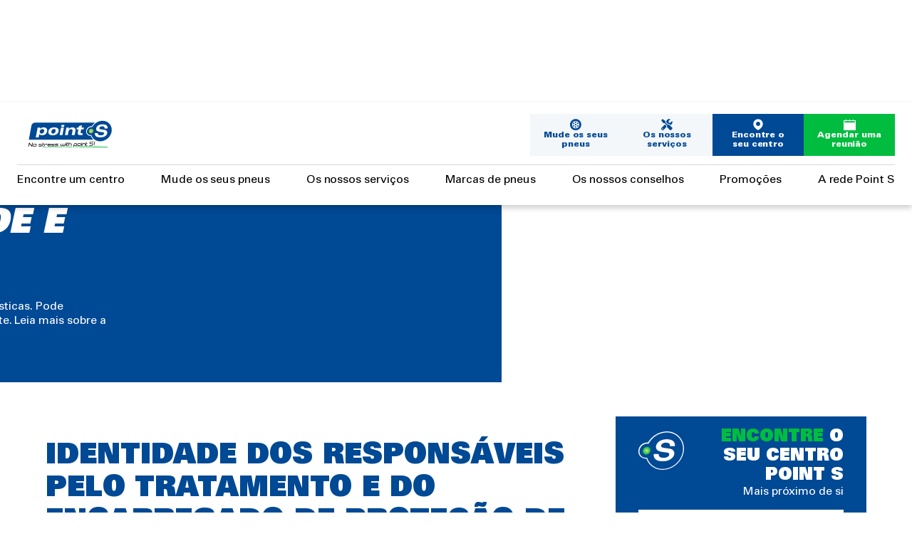

--- FILE ---
content_type: text/html; charset=UTF-8
request_url: https://www.point-s.pt/politica-confidencialidade-cookies
body_size: 12083
content:
<!DOCTYPE html>
<html lang="pt-pt" dir="ltr" prefix="og: https://ogp.me/ns#">
  <head>
    <meta charset="utf-8" />
<meta name="description" content="This website uses cookies to enable us to drive statistics analysis. You can set your web browser to limit the type of cookies you allow. Read more on our policy." />
<link rel="canonical" href="https://www.point-s.pt/politica-confidencialidade-cookies" />
<meta name="MobileOptimized" content="width" />
<meta name="HandheldFriendly" content="true" />
<meta name="viewport" content="width=device-width, initial-scale=1.0" />
<link rel="apple-touch-icon" sizes="57x57" href="/themes/custom/web4u/favicons/apple-icon-57x57.png" />
<link rel="apple-touch-icon" sizes="60x60" href="/themes/custom/web4u/favicons/apple-icon-60x60.png" />
<link rel="apple-touch-icon" sizes="72x72" href="/themes/custom/web4u/favicons/apple-icon-72x72.png" />
<link rel="apple-touch-icon" sizes="76x76" href="/themes/custom/web4u/favicons/apple-icon-76x76.png" />
<link rel="apple-touch-icon" sizes="114x114" href="/themes/custom/web4u/favicons/apple-icon-114x114.png" />
<link rel="apple-touch-icon" sizes="120x120" href="/themes/custom/web4u/favicons/apple-icon-120x120.png" />
<link rel="apple-touch-icon" sizes="144x144" href="/themes/custom/web4u/favicons/apple-icon-144x144.png" />
<link rel="apple-touch-icon" sizes="152x152" href="/themes/custom/web4u/favicons/apple-icon-152x152.png" />
<link rel="apple-touch-icon" sizes="180x180" href="/themes/custom/web4u/favicons/apple-icon-180x180.png" />
<link rel="icon" type="image/png" sizes="192x192" href="/themes/custom/web4u/favicons/android-icon-192x192.png" />
<link rel="icon" type="image/png" sizes="32x32" href="/themes/custom/web4u/favicons/favicon-32x32.png" />
<link rel="icon" type="image/png" sizes="96x96" href="/themes/custom/web4u/favicons/favicon-96x96.png" />
<link rel="icon" type="image/png" sizes="16x16" href="/themes/custom/web4u/favicons/favicon-16x16.png" />
<link rel="manifest" href="/themes/custom/web4u/favicons/manifest.json" />
<script type="application/ld+json">{
    "@context": "https://schema.org",
    "@graph": [
        {
            "@type": "WebPage",
            "@id": "https://www.point-s.pt/politica-confidencialidade-cookies",
            "description": "Este site usa cookies para nos permitir conduzir análises estatísticas. Você pode configurar seu navegador da Web para limitar o tipo de cookies permitidos. Leia mais em nossa política.",
            "breadcrumb": {
                "@type": "BreadcrumbList",
                "itemListElement": [
                    {
                        "@type": "ListItem",
                        "position": 1,
                        "name": "Accueil",
                        "item": "https://www.point-s.pt/"
                    },
                    {
                        "@type": "ListItem",
                        "position": 2,
                        "name": "Política de confidencialidade e Cookies",
                        "item": "https://www.point-s.pt/politica-confidencialidade-cookies"
                    }
                ]
            },
            "publisher": {
                "@type": "Organization",
                "@id": "https://www.point-s.pt",
                "name": "Point S",
                "url": "https://www.point-s.pt",
                "logo": {
                    "@type": "ImageObject",
                    "url": "https://www.point-s.pt/themes/custom/web4u/logo.svg"
                }
            }
        }
    ]
}</script>
<link rel="icon" href="/themes/custom/web4u/favicon.ico" type="image/vnd.microsoft.icon" />
<link rel="alternate" hreflang="pt-pt" href="https://www.point-s.pt/politica-confidencialidade-cookies" />

    <title>Política de confidencialidade e Cookies | Point S</title>
    <link rel="stylesheet" media="all" href="/sites/default/files/css/css_rdj5EMN-WeXhHk8OgGER7LqrGtviLxcZob9mZu5-fUw.css?delta=0&amp;language=pt-pt&amp;theme=web4u&amp;include=eJw9yEEOgCAMBMAPIVz8UCsNkFRoWBrD7z3pHMdoUplkFSlPN9Jo_0Tv5qwNVXLAxpI7MUHCI3x6upSAHfvI3xQdTHpgbW29vGXYIzM" />
<link rel="stylesheet" media="all" href="/sites/default/files/css/css_KEZ_UwPmp_gDJyZbodWDhxj_qsrkomRPbJS7iwi3j8o.css?delta=1&amp;language=pt-pt&amp;theme=web4u&amp;include=eJw9yEEOgCAMBMAPIVz8UCsNkFRoWBrD7z3pHMdoUplkFSlPN9Jo_0Tv5qwNVXLAxpI7MUHCI3x6upSAHfvI3xQdTHpgbW29vGXYIzM" />
<link rel="stylesheet" media="print" href="/sites/default/files/css/css_psnxMdU57-GgGRnh7vgWjHthbILXRj_D1vqHczGSJ5s.css?delta=2&amp;language=pt-pt&amp;theme=web4u&amp;include=eJw9yEEOgCAMBMAPIVz8UCsNkFRoWBrD7z3pHMdoUplkFSlPN9Jo_0Tv5qwNVXLAxpI7MUHCI3x6upSAHfvI3xQdTHpgbW29vGXYIzM" />
<link rel="stylesheet" media="all" href="/sites/default/files/css/css_gHtiQ51Os1DkPJ3sWwj7XcvqpIEbBBceihpYMIpkzkg.css?delta=3&amp;language=pt-pt&amp;theme=web4u&amp;include=eJw9yEEOgCAMBMAPIVz8UCsNkFRoWBrD7z3pHMdoUplkFSlPN9Jo_0Tv5qwNVXLAxpI7MUHCI3x6upSAHfvI3xQdTHpgbW29vGXYIzM" />

    
                        <!-- Google Tag Manager -->
          <script>(function(w,d,s,l,i){w[l]=w[l]||[];w[l].push({'gtm.start':
                new Date().getTime(),event:'gtm.js'});var f=d.getElementsByTagName(s)[0],
              j=d.createElement(s),dl=l!='dataLayer'?'&l='+l:'';j.async=true;j.src=
              'https://www.googletagmanager.com/gtm.js?id='+i+dl;f.parentNode.insertBefore(j,f);
            })(window,document,'script','dataLayer','GTM-KV29NHF');</script>
          <!-- End Google Tag Manager -->
                          
      <!-- didomi -->
      <script type="text/javascript">window.gdprAppliesGlobally=true;(function(){function a(e){if(!window.frames[e]){if(document.body&&document.body.firstChild){var t=document.body;var n=document.createElement("iframe");n.style.display="none";n.name=e;n.title=e;t.insertBefore(n,t.firstChild)}
        else{setTimeout(function(){a(e)},5)}}}function e(n,r,o,c,s){function e(e,t,n,a){if(typeof n!=="function"){return}if(!window[r]){window[r]=[]}var i=false;if(s){i=s(e,t,n)}if(!i){window[r].push({command:e,parameter:t,callback:n,version:a})}}e.stub=true;function t(a){if(!window[n]||window[n].stub!==true){return}if(!a.data){return}
          var i=typeof a.data==="string";var e;try{e=i?JSON.parse(a.data):a.data}catch(t){return}if(e[o]){var r=e[o];window[n](r.command,r.parameter,function(e,t){var n={};n[c]={returnValue:e,success:t,callId:r.callId};a.source.postMessage(i?JSON.stringify(n):n,"*")},r.version)}}
          if(typeof window[n]!=="function"){window[n]=e;if(window.addEventListener){window.addEventListener("message",t,false)}else{window.attachEvent("onmessage",t)}}}e("__tcfapi","__tcfapiBuffer","__tcfapiCall","__tcfapiReturn");a("__tcfapiLocator");(function(e){
          var t=document.createElement("script");t.id="spcloader";t.type="text/javascript";t.async=true;t.src="https://sdk.privacy-center.org/"+e+"/loader.js?target="+document.location.hostname;t.charset="utf-8";var n=document.getElementsByTagName("script")[0];n.parentNode.insertBefore(t,n)})("de263448-0f94-415c-8fd7-f753c51daaf6")})();
      </script>
      <!-- end didomi -->
  </head>
  <body class="path-node page-node-type-static-page -domain-pt    ">
          <!-- Google Tag Manager (noscript) -->
      <noscript>
        <iframe src="https://www.googletagmanager.com/ns.html?id=GTM-KV29NHF" height="0" width="0" style="display:none;visibility:hidden"></iframe>
      </noscript>
      <!-- End Google Tag Manager (noscript) -->
                <a href="#main-content" class="visually-hidden focusable skip-link">
      Skip to main content
    </a>
    
      <div class="dialog-off-canvas-main-canvas" data-off-canvas-main-canvas>
    
  <header role="banner">
      <div class="region region-header">
    <div class="main-menu-domain-pt burger-menu block block-web4u-common block-web4u-common-menu-burger" id="block-web4umainburgerblock">
  
    
      <div class="burger"><span></span><span></span><span></span></div><div><div class="wrapper-book-an-appointment"><a href="https://www.point-s.pt/agendar-reuniao" class="btn-radius btn-book-an-appointment">Agendar uma reunião</a></div>
<div class="wrapper-store-locator"><a href="https://www.point-s.pt/encontre-centro" class="green store-locator">Encontre o seu centro</a></div>

              <ul class="menu">
                    <li class="menu-item">
        <div class='menu-title'>
          <a href="/encontre-centro">Encontre um centro</a>
          <span class="menu-icon"></span>
        </div>
              </li>
                <li class="menu-item">
        <div class='menu-title'>
          <a href="https://www.point-s.pt/os-nossos-produtos" data-drupal-link-system-path="listing/78">Mude os seus pneus</a>
          <span class="menu-icon"></span>
        </div>
              </li>
                <li class="menu-item menu-item--active-trail">
        <div class='menu-title'>
          <a href="https://www.point-s.pt/os-nossos-servicos" data-drupal-link-system-path="listing/80">Os nossos serviços</a>
          <span class="menu-icon"></span>
        </div>
              </li>
                <li class="menu-item">
        <div class='menu-title'>
          <a href="https://www.point-s.pt/marcas-de-pneus" data-drupal-link-system-path="listing/81">Marcas de pneus</a>
          <span class="menu-icon"></span>
        </div>
              </li>
                <li class="menu-item">
        <div class='menu-title'>
          <a href="https://www.point-s.pt/os-nossos-conselhos" data-drupal-link-system-path="listing/79">Os nossos conselhos</a>
          <span class="menu-icon"></span>
        </div>
              </li>
                <li class="menu-item">
        <div class='menu-title'>
          <a href="https://www.point-s.pt/promocoes" data-drupal-link-system-path="listing/77">Promoções</a>
          <span class="menu-icon"></span>
        </div>
              </li>
                <li class="menu-item">
        <div class='menu-title'>
          <a href="https://www.point-s.pt/point-s" data-drupal-link-system-path="node/766">A rede Point S</a>
          <span class="menu-icon"></span>
        </div>
              </li>
        </ul>
  

<div class="language-switcher-web4u-common-language-url"></div>
</div>

  </div>
<div class="link-logo block block-web4u-common block-web4u-common-logo" id="block-web4ulogo">
  
    
      <a href="https://www.point-s.pt/"><img src="/themes/custom/web4u/logo.svg" alt="Point-S, back to home" />
</a>
  </div>
<div class="header-buttons block block-web4u-common block-web4u-buttons-header" id="block-web4u-web4uheaderbuttons">
  
    
      <div>
            <div class="field field--name-field-link-change-tyre field--type-link field--label-hidden field__item"><a href="https://www.point-s.pt/os-nossos-produtos"> Mude os seus pneus</a></div>
      
            <div class="field field--name-field-link-maintain-car field--type-link field--label-hidden field__item"><a href="https://www.point-s.pt/os-nossos-servicos">Os nossos serviços</a></div>
      <div class="wrapper-cta-store-locator"><a href="https://www.point-s.pt/encontre-centro" class="cta store-locator">Encontre o seu centro</a></div>
<div class="wrapper-cta-rdv"><a href="https://www.point-s.pt/agendar-reuniao" class="cta rdv">Agendar uma reunião</a></div>
</div>

  </div>

  </div>

      <div class="region region-sub-header">
    <div class="main-menu-domain-pt block block-web4u-common block-web4u-common-menu-principal" id="block-web4umainmenublock">
  
    
      <div>
              <ul class="menu">
                    <li class="menu-item">
        <div class='menu-title'>
          <a href="/encontre-centro">Encontre um centro</a>
          <span class="menu-icon"></span>
        </div>
              </li>
                <li class="menu-item">
        <div class='menu-title'>
          <a href="https://www.point-s.pt/os-nossos-produtos" data-drupal-link-system-path="listing/78">Mude os seus pneus</a>
          <span class="menu-icon"></span>
        </div>
              </li>
                <li class="menu-item">
        <div class='menu-title'>
          <a href="https://www.point-s.pt/os-nossos-servicos" data-drupal-link-system-path="listing/80">Os nossos serviços</a>
          <span class="menu-icon"></span>
        </div>
              </li>
                <li class="menu-item">
        <div class='menu-title'>
          <a href="https://www.point-s.pt/marcas-de-pneus" data-drupal-link-system-path="listing/81">Marcas de pneus</a>
          <span class="menu-icon"></span>
        </div>
              </li>
                <li class="menu-item">
        <div class='menu-title'>
          <a href="https://www.point-s.pt/os-nossos-conselhos" data-drupal-link-system-path="listing/79">Os nossos conselhos</a>
          <span class="menu-icon"></span>
        </div>
              </li>
                <li class="menu-item">
        <div class='menu-title'>
          <a href="https://www.point-s.pt/promocoes" data-drupal-link-system-path="listing/77">Promoções</a>
          <span class="menu-icon"></span>
        </div>
              </li>
                <li class="menu-item">
        <div class='menu-title'>
          <a href="https://www.point-s.pt/point-s" data-drupal-link-system-path="node/766">A rede Point S</a>
          <span class="menu-icon"></span>
        </div>
              </li>
        </ul>
  

</div>

  </div>

  </div>

    <div id="scroll-progress"><span></span></div>
  </header>

  <div class="region region-highlighted">
    <div data-drupal-messages-fallback class="hidden"></div>

  </div>




<main role="main">
  <a id="main-content" tabindex="-1"></a>  
  <div class="layout-content">
      <div class="region region-content">
    <div id="block-web4u-content" class="block block-system block-system-main-block">
  
    
      
<article class="node node--type-static-page node--view-mode-full">
  <div class="node__content">
    
<div  class="field-group wrapper-page-header">
      
<div  class="field-group wrapper-header-left">
      <div id="block-ows-admin-breadcrumbs" class="block block-system block-system-breadcrumb-block">
  
    
        <nav class="breadcrumb" role="navigation" aria-labelledby="system-breadcrumb">
    <ol>
          <li>
                  <a href="https://www.point-s.pt/">Accueil</a>
              </li>
          <li>
                  Política de confidencialidade e Cookies
              </li>
        </ol>
  </nav>

  </div>
<h1 class="title">Política de confidencialidade e Cookies</h1>

            <div class="clearfix text-formatted field field--name-field-intro field--type-text-long field--label-hidden field__item"><p>Este website utiliza cookies para nos permitir efetuar análises estatísticas. Pode configurar o seu navegador para limitar o tipo de cookies que permite. Leia mais sobre a nossa política.</p>
</div>
      
  </div>

<div  class="field-group wrapper-header-right">
      
            <div class="field field--name-field-main-picture field--type-entity-reference field--label-hidden field__item"><article class="media media--type-image media--view-mode-entete-full">
  
      
            <div class="field field--name-field-media-image field--type-image field--label-hidden field__item">    <picture>
                  <source srcset="/sites/default/files/styles/entete_full_desktop/public/medias/picture/2023/11/240_F_10046026_xDOJQRRwM2Tgx9xAVnTXtoyMJ5jVf3uS_9.webp?h=00dd1903&amp;itok=rivtT14p 1x" media="all and (min-width: 1023px)" type="image/webp" width="900" height="541"/>
              <source srcset="/sites/default/files/styles/entete_full_tablette/public/medias/picture/2023/11/240_F_10046026_xDOJQRRwM2Tgx9xAVnTXtoyMJ5jVf3uS_9.webp?h=00dd1903&amp;itok=zg_iEfkM 1x" media="all and (min-width: 1023px) and (max-width: 723px)" type="image/webp" width="510" height="307"/>
              <source srcset="/sites/default/files/styles/entete_full_mobile/public/medias/picture/2023/11/240_F_10046026_xDOJQRRwM2Tgx9xAVnTXtoyMJ5jVf3uS_9.webp?h=00dd1903&amp;itok=O21HaLSl 1x" media="all and (max-width: 723px)" type="image/webp" width="371" height="469"/>
                  <img loading="eager" width="371" height="469" src="/sites/default/files/styles/entete_full_mobile/public/medias/picture/2023/11/240_F_10046026_xDOJQRRwM2Tgx9xAVnTXtoyMJ5jVf3uS_9.webp?h=00dd1903&amp;itok=O21HaLSl" alt="" />

  </picture>

</div>
      
  </article>
</div>
      
  </div>

  </div>

<div  class="field-group wrapper-content">
      
<div  class="field-group wrapper-main">
      
<div  class="field-group wrapper-aside">
      
      <div class="field field--name-field-main-content field--type-entity-reference-revisions field--label-hidden field__items">
              <div class="field__item">  <div class="paragraph paragraph--type--rich-text paragraph--view-mode--default maximum-width">
          
  <div class="clearfix text-formatted field field--name-field-rich-text field--type-text-long field--label-visually_hidden">
    <div class="field__label visually-hidden">Rich text</div>
              <div class="field__item"><h2><strong>Identidade dos responsáveis pelo tratamento e do encarregado de proteção de dados</strong></h2>
<p>Os co-responsáveis pelo tratamento são:</p>
<ul>
<li>POINT S DEVELOPMENT, sociedade de responsabilidade limitada simplificada, matriculada no registo do comércio e das sociedades de Lyon com o número 491 028 627 e cuja sede social se situa em 9, rue Curie, Lyon (69006).</li>
</ul>
<p>O encarregado de proteção de dados pode ser contactado da seguinte forma:&nbsp;<a href="mailto:dpo@points-development.com">dpo@points-development.com</a></p>
<ul>
<li><strong>POINT S PORTUGAL - MEGAMUNDI SA,&nbsp;Alameda Salgueiro Maia Lote 4 sala 2 e 3 Santo António dos Cavaleiros -&nbsp;2660-329 St António dos Cavaleiros&nbsp;</strong>
<ul>
<li><a href="mailto:pointsportugal@megamundi.pt">pointsportugal@megamundi.pt</a>&nbsp;</li>
<li><a href="http://www.point-s.pt">www.point-s.pt</a></li>
</ul>
</li>
</ul>
<p>&nbsp;</p>
<h2><strong>Dados recolhidos</strong></h2>
<p>Os dados recolhidos pelo responsável pelo tratamento dizem respeito aos seguintes detalhes do utilizador: nome, endereço, endereço de email, número de telefone, endereço IP, dados de início de sessão e dados de navegação, produtos consultados, históricos de encomendas e eventuais reclamações, marca, modelo, data do primeiro registo e quilometragem do veículo do cliente e data de obtenção da carta de condução.</p>
<p>&nbsp;</p>
<h2><strong>Finalidades e base jurídica do tratamento:</strong></h2>
<p>Finalidades do tratamento para o qual são destinados os dados pessoais:</p>
<ul>
<li>personalização de serviços, como conselhos sobre produtos ou serviços a utilizar ou subscrever, datas de revisão a agendar,</li>
<li>transmissão de informações por correio ou digitalmente sobre novos serviços, serviços atuais e futuros,</li>
<li>transmissão de ofertas promocionais atuais e futuras,</li>
<li>transmissão de conselhos sobre a utilização dos produtos ou serviços,</li>
<li>prospeção comercial.</li>
</ul>
<p>O tratamento dos dados pessoais do utilizador, com base no artigo 6, parágrafo 1, alínea f do Regulamento Geral de Proteção de Dados é necessário para os interesses legítimos do responsável pelo tratamento.</p>
<p>Este último utiliza os dados pessoais do utilizador e cria o respetivo perfil na aceção do artigo 4 do Regulamento Geral de Proteção de Dados para:</p>
<ul>
<li>permitir manter uma relação comercial contínua entre ele e o seu utilizador,</li>
<li>fornecer, melhorar, assumir e comercializar os seus serviços,</li>
<li>conhecer as preferências dos seus utilizadores para ser capaz de personalizar as suas ofertas e de lhes propor produtos e serviços que correspondam melhor às suas necessidades.</li>
</ul>
<p>Através do presente documento, o utilizador é notificado do tratamento dos seus dados, bem como dos motivos pelos quais todas as operações efetuadas sobre estes últimos são necessárias.</p>
<p>&nbsp;</p>
<h2><strong>Destinatários dos dados pessoais:</strong></h2>
<p>Os dados recolhidos destinam-se aos responsáveis pelo tratamento. Os dados também podem ser transmitidos, direta e/ou indiretamente, às empresas que operam sob a marca POINT S localizadas no mesmo território que os responsáveis pelo tratamento, e/ou aos subcontratantes aos quais os responsáveis pelo tratamento recorrem no âmbito da execução dos seus serviços.</p>
<p>&nbsp;</p>
<h2><strong>Duração de conservação dos dados</strong></h2>
<p>Os dados pessoais são armazenados apenas pelo tempo necessário para a gestão da relação comercial.</p>
<p>&nbsp;</p>
<h2><strong>Transferências de dados</strong></h2>
<p>No âmbito da execução da missão da Point S e a fim de otimizar a qualidade dos serviços, os Dados Pessoais referidos acima podem ser transmitidos para fora de França e/ou para países não-membros do Espaço Económico Europeu.</p>
<p>Em conformidade com os objetivos para os quais os Dados Pessoais foram inicialmente recolhidos ou para os quais tenha expressamente consentido, os dados registados apenas podem ser comunicados aos seguintes destinatários:</p>
<ul>
<li>à sociedade de direito francês Point S Development, agindo na qualidade de co-responsável pelo tratamento,</li>
<li>a qualquer empresa que opera sob a marca Point S, que deva ter acesso aos Dados Pessoais no âmbito da execução da missão,</li>
<li>à empresa [à compléter], fornecedor de serviços de alojamento, com sede social na Alemanha,</li>
<li>aos subcontratantes a que a Point S pode recorrer no âmbito da execução da sua missão,</li>
</ul>
<p>Os detalhes destes subcontratantes podem ser comunicados através de pedido para o seguinte endereço:&nbsp;<a href="mailto:pointsportugal@megamundi.pt">pointsportugal@megamundi.pt</a><em>;</em></p>
<ul>
<li>Qualquer autoridade pública ou privada à qual a lei nos obriga a comunicar determinadas informações.</li>
</ul>
<p>Apenas fornecemos a estes destinatários as informações de que necessitam para o desempenho dos seus serviços. Exigimos que estes destinatários mantenham estas informações confidenciais e que estas sejam apenas utilizadas para o desempenho dos seus serviços.</p>
<p>Seja como for, cada destinatário dos Dados Pessoais concorda em cumprir com os regulamentos aplicáveis, especialmente o RGPD, e em implementar todas as medidas técnicas e organizacionais adequadas para garantir e ser capaz de demonstrar que o tratamento é efetuado de acordo com o regulamento.</p>
<p>Também é possível que a transferência dos Dados Pessoais ocorra para um país terceiro. Um país terceiro é um país situado fora da União Europeia ou do Espaço Económico Europeu no qual nem sempre é possível pressupor se o nível de proteção de dados é semelhante ou comparável ao da União Europeia. Antes de qualquer transferência de dados, certificamo-nos de que é garantido um nível de proteção suficiente no país em causa ou junto do destinatário localizado num país terceiro. Tal pode resultar de uma decisão de adequação da Comissão Europeia que assegura que um nível adequado de proteção de dados é garantido para um determinado país terceiro de forma global. Caso contrário, também podemos efetuar uma transferência de dados com base em cláusulas-tipo de proteção de dados adotadas pela Comissão Europeia ou, para os destinatários situados no território dos Estados Unidos, uma certificação Escudo de Proteção da Privacidade UE-EUA válida.</p>
<p>&nbsp;</p>
<h2><strong>Direito de acesso, de retificação e de oposição</strong></h2>
<p>O utilizador pode, a qualquer momento, aceder aos dados que lhe dizem respeito, detidos pelos destinatários acima mencionados, solicitar a sua alteração ou o seu apagamento.</p>
<p>Deste modo, o utilizador pode solicitar a retificação, a conclusão, o esclarecimento, a atualização ou o apagamento das suas informações imprecisas, incompletas ou erradas.</p>
<p>Cada utilizador pode exercer este direito e obter a comunicação das informações que lhe dizem respeito, ao escrever para:&nbsp;<a href="mailto:pointsportugal@megamundi.pt">pointsportugal@megamundi.pt</a>.</p>
<p>O responsável pelo tratamento garante ao utilizador que o seu pedido será tratado o mais rapidamente possível e, em qualquer caso, no prazo de um mês após a receção do pedido pelo responsável pelo tratamento. Neste contexto, o responsável pelo tratamento fornecerá informações sobre as medidas tomadas.</p>
<p>No âmbito do presente documento, o utilizador tem a possibilidade de apresentar uma reclamação junto de uma autoridade de controlo competente.</p>
<p>&nbsp;</p>
<h2><strong>Cookies e Google Analytics</strong></h2>
<p>A POINT S deve recolher e armazenar os dados de identificação relativos aos utilizadores para fins estatísticos e para melhorar o desempenho técnico do seu Website.</p>
<p>Estas informações são armazenadas pela POINT S, especialmente através de cookies ou de tecnologias semelhantes como o Google Analytics.</p>
<p>As funcionalidades do gestor de etiquetas do "Google Tag Manager" estão também ativadas em&nbsp;<a href="https://www.point-s.pt/">https://www.point-s.pt/</a>.</p>
<p>As modalidades aplicáveis aos tratamentos efetuados através dos cookies estão disponíveis no seguinte endereço:&nbsp;<a href="https://www.point-s.pt/privacy-policy">https://www.point-s.pt/confidencialidade-e-cookies</a></p>
<p>Os cookies que se seguem podem ser colocados no terminal ou noutro dispositivo do utilizador:</p>
<ul>
<li>Cookie de navegação: desde o primeiro acesso, estes cookies permitem às interfaces funcionar corretamente e ajudam o utilizador a visualizar os conteúdos no terminal, reconhecendo o seu idioma e o país a partir do qual a sessão é iniciada. Os cookies de navegação são cookies técnicos, necessários para o funcionamento das interfaces.</li>
<li>Cookies analíticos: estes cookies são utilizados para elaborar análises estatísticas sobre as modalidades de navegação dos utilizadores.</li>
</ul>
<p>Para a gestão dos cookies e das escolhas do utilizador, a configuração de cada navegador é diferente. Esta é descrita no menu de ajuda do navegador, que permitirá saber como modificar a configuração em matéria de cookies.</p>
<p>&nbsp;</p>
<h2><strong>Em que consiste um cookie?</strong></h2>
<p>O "cookie" é um ficheiro instalado no seu terminal, que permite armazenar informações relativas à sua navegação no nosso Website (configurações de idioma, tempo de ligação, páginas visitadas, etc.). Quando visita um Website, é enviado um cookie: esta informação é armazenada e permite acompanhar e compreender o seu percurso no nosso Website.<br><br>
Quase todos os Websites recentes utilizam cookies, mas os cookies são únicos. Por isso, os cookies utilizados por um Website não são utilizados por outro.<br><br>
Alguns cookies duram apenas o tempo da sua sessão Web e expiram quando fecha o seu navegador. Outros são utilizados para se lembrarem de si quando visita de novo o nosso Website, por isso, são guardados durante mais tempo.</p>
<p>Se as configurações do seu navegador estiverem adaptadas para aceitar cookies, isso dá-nos a informação de que consente com a nossa utilização de cookies. Tem, a qualquer momento, a possibilidade de alterar estas configurações no seu dispositivo para saber quando recebe um novo cookie ou para desativar totalmente os cookies.</p>
<h2><br><br>
<strong>Como utilizamos os cookies?</strong></h2>
<p>Os cookies permitem-nos reconhecer o seu dispositivo de forma única. Deste modo, podemos identificar o número de visitantes únicos que visitam o nosso Website e melhorar o mesmo.<br><br>
Utilizamos também os cookies para outros fins:<br><br>
- analisar o percurso dos nossos visitantes no nosso Website<br><br>
- adaptar o conteúdo, incluindo os anúncios, aos seus interesses e aos seus temas favoritos no nosso Website<br><br>
- realizar pesquisas para melhorar o nosso conteúdo e o nosso Website em geral<br><br>
- impedir algumas atividades desonestas<br><br>
- melhorar o nível de segurança</p>
<h2><br><br>
<strong>Como gerir os cookies?</strong></h2>
<p>Pode gerir a utilização dos cookies diretamente nas configurações do seu navegador. Encontrará no seu navegador um menu de ajuda que explicará como configurar as suas preferências:</p>
<ul>
<li>Pode desativar parcialmente os cookies</li>
<li>Pode desativar completamente os cookies</li>
<li>Eliminar os cookies em função das suas preferências.</li>
<li>Pode optar por receber uma notificação quando recebe um novo cookie ou mesmo impedir que o seu navegador aceite novos cookies.</li>
</ul>
<p>Também pode alterar as configurações dos módulos complementares do navegador para desativar ou eliminar dados semelhantes, como os cookies Flash.</p>
<p>&nbsp;</p>
</div>
          </div>

      </div>
</div>
          </div>
  
  </div>

<div  class="field-group wrapper-col-right">
      <div class="wrapper-search-store-locator"><div class="title"><span>Encontre</span> o seu centro Point S</div>
<div class="subtitle">Mais próximo de si</div>
<form class="widget-store-locator-form" data-drupal-selector="widget-store-locator-form" action="/politica-confidencialidade-cookies" method="post" id="widget-store-locator-form" accept-charset="UTF-8">
  <div class="js-form-item form-item js-form-type-textfield form-type-textfield js-form-item-search form-item-search form-no-label">
        <input data-drupal-selector="edit-search" type="text" id="edit-search" name="search" value="" size="60" maxlength="128" placeholder="Cidade ou código postal" class="form-text" />

        </div>
<div class="search-submit-wrapper js-form-wrapper form-wrapper" data-drupal-selector="edit-wrapper" id="edit-wrapper"><input class="search-store-submit button js-form-submit form-submit" data-drupal-selector="edit-submit" type="submit" id="edit-submit" name="op" value="Find" />
</div>
<input autocomplete="off" data-drupal-selector="form-hwf4smdpi6y6btbmlsjgvg0g-ydn9b9qa5pme-7ej0i" type="hidden" name="form_build_id" value="form-hWF4sMdPI6Y6BTbmLsJgVG0g-yDN9B9qA5pMe-7EJ0I" />
<input data-drupal-selector="edit-widget-store-locator-form" type="hidden" name="form_id" value="widget_store_locator_form" />

</form>
</div>
<div class="wrapper-book-an-appointment"><a href="https://www.point-s.pt/agendar-reuniao" class="btn-radius btn-book-an-appointment">Agendar uma reunião</a></div>

  </div>

  </div>

  </div>

  </div>
</article>

  </div>

  </div>

  </div>

  </main>

  <div class="prefooter">
      <div class="region region-prefooter">
    <div class="wrapper-prefooter block block-web4u-common block-web4u-prefooter" id="block-web4uprefooter">
  
    
      <div><h1 class="title-prefooter">Point S, o seu especialista em manutenção de veículos e pneus</h1>
<p>Com mais de 6772 pontos de venda em 51 países, a Point S é a maior rede independente de revendedores de pneus e de manutenção automóvel do mundo. Estabelecida nos Portugal, o nosso objetivo é continuar a divulgar a nossa experiência no setor dos pneus e dos serviços de manutenção automóvel.</p>
<div class="wrapper-items"><div class="item-list"><ul><li><div class="item item-title-1">TRANSPARÊNCIA</div>
<p>A Point S compromete-se a não efetuar qualquer serviço no seu automóvel sem lhe dar uma explicação prévia do trabalho necessário e obter o seu acordo.</p>
</li><li><div class="item item-title-2">MUDANÇA DE PNEUS EM 1 HORA</div>
<p>A Point S compromete-se a respeitar sempre &nbsp;as horas dos agendamentos e a substituir os pneus no prazo máximo de 1 hora.</p>
</li><li><div class="item item-title-3">PREÇOS SEM STRESS</div>
<p>A Point S promete oferecer sempre um preço justo nos pneus e nos serviços de manutenção automóvel. Um preço garantido sem custos adicionais ou ocultos!</p>
</li></ul></div></div>
</div>

  </div>

  </div>

  </div>

  <footer role="contentinfo">
      <div class="region region-footer">
    <div id="block-web4ufooter" class="block block-web4u-common block-web4u-footer">
  
    
      <div class="wrapper-content"><div class="col-1"><div class="item-list"><div class="title">LINKS ÚTEIS</div><ul><li><a href="https://www.point-s.pt/encontre-centro" class="link">Encontre seu centro</a></li><li><a href="https://www.point-s.pt/agendar-reuniao" class="link">Agendar uma reunião</a></li><li><a href="https://www.point-s.pt/promocoes" class="link">Promoções</a></li></ul></div></div>
<div class="col-2"><div class="item-list"><div class="title">Pneus e serviços</div><ul><li><a href="https://www.point-s.pt/os-nossos-produtos" class="link">Os nossos produtos</a></li><li><a href="https://www.point-s.pt/os-nossos-servicos" class="link">Os nossos serviços</a></li><li><a href="https://www.point-s.pt/marcas-de-pneus" class="link">Marcas de pneus</a></li><li><a href="/conselhos" class="link">Os nossos conselhos</a></li></ul></div></div>
<div class="col-3"><div class="item-list"><div class="title">Rede Point S</div><ul><li><a href="https://www.point-s.pt/point-s" class="link">Quem somos nós?</a></li><li><a href="https://www.point-s.pt/point-s-membro" class="link">Junte-se à Point S</a></li><li><a href="https://www.point-s-group.com/" class="link">Point S Group</a></li><li><a href="https://www.point-s.pt/contacte-nos" class="link">Contacte-nos</a></li></ul></div></div>
<div class="col-4"><div class="item-list"><div class="title">Siga-nos</div><ul><li><a href="https://www.point-s.pt/" class="link">Receba nossas promoções e conselhos de nossos especialistas!</a></li></ul></div><div class="wrapper-social"><div class="item-list"><ul><li><a href="https://www.facebook.com/point.portugal" class="link-social link-social-facebook" target="_blank">facebook</a></li><li><a href="https://www.instagram.com/point_s_portugal/" class="link-social link-social-instagram" target="_blank">instagram</a></li><li><a href="https://www.linkedin.com/company/point-s-portugal/posts/?feedView=all" class="link-social link-social-linkedin" target="_blank">linkedin</a></li></ul></div></div>
</div>
<div class="col-5"><div class="link-logo block block-web4u-common block-web4u-common-logo" id="block-web4ulogo">
  
    
      <a href="https://www.point-s.pt/"><img src="/themes/custom/web4u/logo.svg" alt="Point-S, back to home" />
</a>
  </div>
</div>
</div>
<div class="wrapper-bas"><div class="item-list"><ul class="links"><li><a href="https://www.point-s.pt/politica-confidencialidade-cookies" class="link">Cookies</a></li><li><a href="https://www.point-s.pt/avisos-legais" class="link">Avisos legais</a></li><li><a href="https://www.point-s.pt/condicoes-de-utilizacao" class="link">Condições gerais de utilização</a></li><li><span class="link-didomi" onClick="javascript:Didomi.preferences.show()">Opções de consentimento</span></li></ul></div><div class="copyright">© Point S 2024</div>
</div>

  </div>

  </div>

  </footer>

<a href="#hp-first-section" class="back-to-top-button" title="Retour en haut de page">
	<span class="visually-hidden">Retour en haut de page</span>
</a>

  </div>

    
    <script type="application/json" data-drupal-selector="drupal-settings-json">{"path":{"baseUrl":"\/","pathPrefix":"","currentPath":"node\/792","currentPathIsAdmin":false,"isFront":false,"currentLanguage":"pt-pt"},"pluralDelimiter":"\u0003","suppressDeprecationErrors":true,"ajaxPageState":{"libraries":"eJw9yEEOgCAMBMAPIVz8UCsNkFRoWBrD7z3pHMdoUplkFSlPN9Jo_0Tv5qwNVXLAxpI7MUHCI3x6upSAHfvI3xQdTHpgbW29vGXYIzM","theme":"web4u","theme_token":null},"ajaxTrustedUrl":{"form_action_p_pvdeGsVG5zNF_XLGPTvYSKCf43t8qZYSwcfZl2uzM":true},"google_maps":{"google_api_key":"AIzaSyDmc9_yUimy682Pk8D4aD-uFLAgysuxb6U"},"web4u_store_locator":{"domain_country_filter":"pt"},"webshop":{"has_ecotaxe":false,"ecotaxe":"25","tva":"1.25"},"field_group":{"html_element":{"mode":"full","context":"view","settings":{"classes":"wrapper-header-left","show_empty_fields":false,"id":"","element":"div","show_label":false,"label_element":"h3","label_element_classes":"","attributes":"","effect":"none","speed":"fast"}}},"user":{"uid":0,"permissionsHash":"dd86929f3749534ecccfca44d91cc5474d7a18af51aa402c1b0f1c359eb40424"}}</script>
<script src="/sites/default/files/js/js_n78Zk5hjrs6x6p1CqjSy4NzI2f7n30DeK-mhbALjTUs.js?scope=footer&amp;delta=0&amp;language=pt-pt&amp;theme=web4u&amp;include=eJwrT00yKdVPz8lPSszRLS6pzMnMSwcATzYHvw"></script>


                      </body>
</html>


--- FILE ---
content_type: image/svg+xml
request_url: https://www.point-s.pt/themes/custom/web4u/assets/images/svg/picto-check.svg
body_size: 494
content:
<?xml version="1.0" encoding="utf-8"?>
<!-- Generator: Adobe Illustrator 25.4.8, SVG Export Plug-In . SVG Version: 6.00 Build 0)  -->
<svg version="1.1" id="Calque_1" xmlns="http://www.w3.org/2000/svg" xmlns:xlink="http://www.w3.org/1999/xlink" x="0px" y="0px"
	 viewBox="0 0 512 512" style="enable-background:new 0 0 512 512;" xml:space="preserve">
<style type="text/css">
	.st0{fill:#00BD3F;}
	.st1{fill:#FFFFFF;}
</style>
<circle class="st0" cx="256" cy="256" r="192"/>
<path class="st1" d="M348.1,158.8l24.6,24.7L215.5,341.4l-76.2-76.6l24.6-24.7l51.6,51.9L348.1,158.8z"/>
</svg>


--- FILE ---
content_type: text/plain
request_url: https://www.google-analytics.com/j/collect?v=1&_v=j102&a=715548750&t=pageview&_s=1&dl=https%3A%2F%2Fwww.point-s.pt%2Fpolitica-confidencialidade-cookies&ul=en-us%40posix&dt=Pol%C3%ADtica%20de%20confidencialidade%20e%20Cookies%20%7C%20Point%20S&sr=1280x720&vp=1280x720&_u=aEBAAEABEAAAACAAI~&jid=1288393155&gjid=1750519580&cid=2127732468.1769457735&tid=UA-126634417-1&_gid=396340035.1769457735&_r=1&_slc=1&gtm=45He61m1n81KV29NHFv810045588za200zd810045588&gcd=13l3l3l3l1l1&dma=0&tcfd=1000g&tag_exp=103116026~103200004~104527907~104528501~104684208~104684211~105391252~115938466~115938469~116185181~116185182~116682876~117041587~117223559~117223565&z=1425743574
body_size: -450
content:
2,cG-9N3VE11H65

--- FILE ---
content_type: image/svg+xml
request_url: https://www.point-s.pt/themes/custom/web4u/assets/images/svg/picto-s-en.svg
body_size: 2402
content:
<?xml version="1.0" encoding="utf-8"?>
<!-- Generator: Adobe Illustrator 26.5.0, SVG Export Plug-In . SVG Version: 6.00 Build 0)  -->
<svg version="1.1" id="Groupe_1249" xmlns="http://www.w3.org/2000/svg" xmlns:xlink="http://www.w3.org/1999/xlink" x="0px"
	 y="0px" viewBox="0 0 49.9 42" style="enable-background:new 0 0 49.9 42;" xml:space="preserve">
<style type="text/css">
	.st0{fill:#FFFFFF;}
	.st1{fill:#004994;}
	.st2{fill:url(#Tracé_2833_00000008120756405333653700000003006641582388808846_);}
</style>
<path id="Tracé_2831" class="st0" d="M26.5,42c-7.9,0.2-15.1-4.7-17.8-12.2c-0.2,0-0.4,0-0.6,0c-2.3,0-4.6-0.9-6.2-2.7
	c-1.5-1.7-2.2-4-1.9-6.3c0.6-5,4.8-8.7,9.8-8.7c0.2,0,0.5,0,0.7,0C14.8,4.8,22.5,0.2,31,0c5.4-0.1,10.6,2.2,14.2,6.2
	c3.6,4.1,5.3,9.6,4.5,15C48.4,32.7,38,42,26.5,42z"/>
<path id="Tracé_2832" class="st1" d="M31,1.1C22.7,1.3,15.1,6,11.2,13.4c-4.8-0.7-9.3,2.6-10,7.5c0,0.1,0,0.1,0,0.2
	c-0.6,5,3.5,8.4,8.3,7.7c2.3,7.4,9.2,12.5,17,12.3c11,0,20.9-8.9,22.2-19.9S42,1.1,31,1.1z"/>
<g id="Groupe_1248" transform="translate(4.712 16.809)">

		<radialGradient id="Tracé_2833_00000026159541546530391650000016531374069337503104_" cx="-829.256" cy="484.1362" r="0.5018" gradientTransform="matrix(8.5723 0 0 -8.5542 7112.9429 4145.688)" gradientUnits="userSpaceOnUse">
		<stop  offset="0" style="stop-color:#DDDF86"/>
		<stop  offset="1" style="stop-color:#00BD3F"/>
	</radialGradient>
	<path id="Tracé_2833" style="fill:url(#Tracé_2833_00000026159541546530391650000016531374069337503104_);" d="M8.6,4.3
		C8.2,6.7,6.2,8.5,3.8,8.6C1.7,8.6,0,7,0,4.9c0-0.2,0-0.4,0-0.6C0.4,1.9,2.4,0.1,4.8,0c2.1-0.1,3.8,1.6,3.8,3.6
		C8.6,3.8,8.6,4.1,8.6,4.3"/>
</g>
<path id="Tracé_2834_00000041270444030017815920000006621612121902580128_" class="st0" d="M24.3,32.5c-3.3-0.2-5-1.2-6.3-2.7
	c-1.1-1.4-1.5-3.3-1.1-5l5.4,0c-0.1,1,0.1,2,0.8,2.8c0.5,0.5,1.1,0.9,1.8,1c0.9,0.2,1.8,0.3,2.7,0.3c0.9,0,1.8-0.1,2.6-0.3
	c2.3-0.6,3.3-1.9,3.6-3c0.1-0.5,0-1-0.2-1.4c-0.7-0.7-1.6-1.1-2.5-1.1c-0.1,0-0.2,0-0.2,0l-4.5-0.6c-0.1,0-0.3,0-0.4-0.1
	C22.9,22,21,21.1,20,19.7c-0.7-1.1-1-2.4-0.7-3.7c0.8-4.3,5-6.5,8.4-7.1s5.3-0.2,5.3-0.2c2.6,0.3,4.6,1.1,5.7,2.5
	c1.1,1.4,1.5,3.2,1.2,4.9l-5.4,0c0.2-0.9,0-1.9-0.6-2.6c-0.4-0.4-0.9-0.7-1.5-0.9c-0.9-0.2-1.8-0.3-2.7-0.3c-0.9,0-1.8,0.2-2.6,0.6
	c-1.1,0.4-1.9,1.3-2.2,2.4c-0.1,0.5-0.1,1.1,0.2,1.5c0.3,0.4,0.7,0.7,1.2,0.8c0.4,0.1,0.8,0.2,1.2,0.3l4,0.6l2.3,0.3
	c2.2,0.3,3.8,1.1,4.7,2.4c0.8,1.2,1,2.7,0.7,4c-0.8,4.1-5.9,6.9-9.8,7.3C26.2,32.7,25.9,32.6,24.3,32.5z"/>
</svg>
